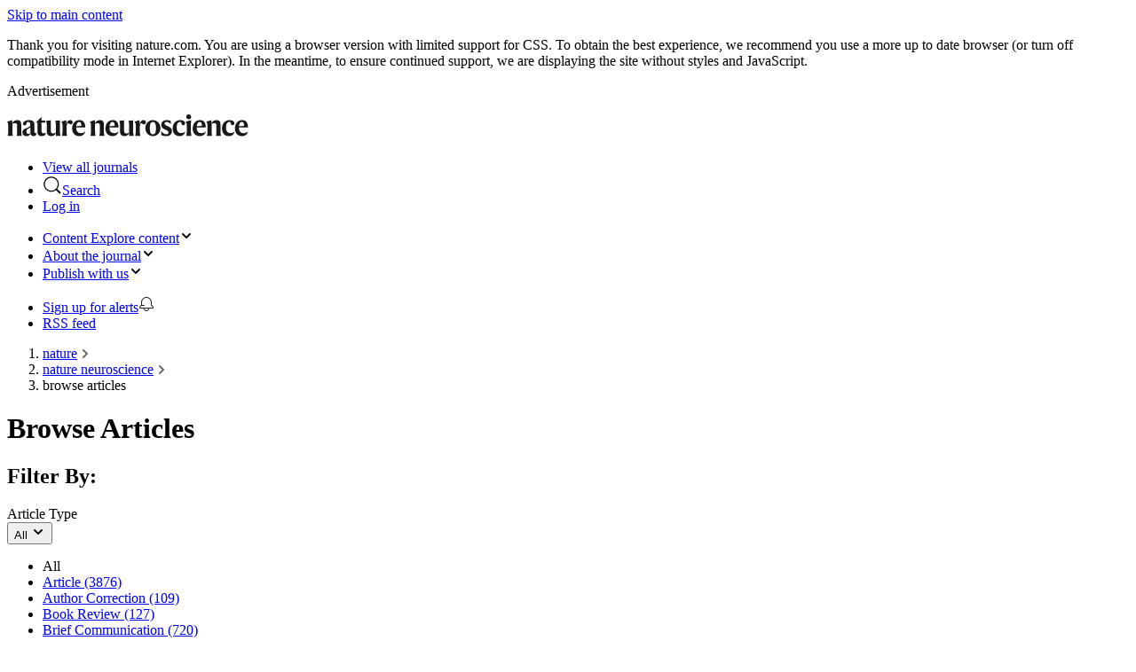

--- FILE ---
content_type: image/svg+xml
request_url: https://media.springernature.com/full/nature-cms/uploads/product/neuro/header-0ccc487532906d646419e51f647ce79a.svg
body_size: 1590
content:
<svg height="32" viewBox="0 0 272 32" width="272" xmlns="http://www.w3.org/2000/svg"><g fill="#1a1919" fill-rule="evenodd" transform="translate(0 1)"><path d="m5.664 6.56.064.032v3.743h.096c.768-2.111 2.655-3.839 5.407-3.839 3.584 0 4.672 1.791 4.672 5.184v6.751c0 2.048.128 4.16.64 5.759h-5.791c.479-1.503.543-3.359.543-5.567v-6.432c0-1.568-.64-2.303-2.336-2.303-1.312 0-2.303.351-3.04 1.023v7.712c0 2.208.064 4.064.544 5.567h-5.791c.512-1.599.64-3.711.64-5.759v-6.24c0-1.696-.608-3.2-1.312-4z"/><path d="m26.143 20.862v-6.271c-.352.513-.8.832-2.08 1.44-1.632.8-2.208 1.664-2.208 3.52 0 1.504.832 2.464 2.176 2.464 1.312 0 1.76-.481 2.112-1.153zm-1.504-14.366c4.48 0 6.144 1.76 6.144 5.407v7.648c0 1.376.544 1.792 1.632 1.792.191 0 .735-.096.927-.256-.095.512-.159.8-.287 1.12-.512 1.44-1.44 2.367-3.328 2.367-2.208 0-3.328-1.536-3.392-3.168h-.064c-.736 2.208-2.176 3.168-4.448 3.168-2.783 0-4.575-1.664-4.575-4.287 0-2.752 2.496-3.936 5.087-4.96 2.464-.992 3.808-1.696 3.808-3.456v-.351c0-1.953-.608-2.945-2.432-2.945-1.152 0-1.568.513-1.824 1.632-.352 1.664-1.024 2.273-2.143 2.273-.993 0-1.889-.672-1.889-1.888 0-2.433 3.329-4.096 6.784-4.096z"/><path d="m43.327 22.303c-.608 1.376-2.08 2.271-4.16 2.271-3.552 0-4.928-1.792-4.928-5.055v-10.207h-1.695v-.128l6.207-6.368.096.032v4.032h4.416l-.448 2.432h-3.968v9.471c0 1.823.768 2.528 2.4 2.528 1.248 0 1.92-.193 2.464-.48-.096.608-.16.96-.384 1.472"/><path d="m49.311 6.752v11.967c0 1.792.704 2.784 2.432 2.784 1.471 0 2.56-.481 3.199-1.313v-8.094c0-1.761-.191-3.265-.735-4.8l5.343-.544v12.255c0 2.687.288 3.903.704 5.183h-5.184v-3.456h-.064c-.735 2.208-2.175 3.808-5.151 3.808-3.776 0-5.152-2.271-5.152-5.663v-6.783c0-1.761-.16-3.265-.736-4.8z"/><path d="m66.911 10.943c.768-3.2 2.239-4.447 4.191-4.447 1.793 0 2.688.928 2.688 2.4 0 1.343-.736 2.399-2.143 2.399-.8 0-1.28-.352-1.632-.703-.416-.353-.672-.736-1.056-.736-.928 0-1.952 1.536-1.952 4.191v4.288c0 2.144.16 4.256.576 5.855h-5.792c.512-1.599.64-3.711.64-5.759v-6.24c0-1.696-.608-3.2-1.312-4l5.664-1.631.064.032v4.351z"/><path d="m77.919 13.472 5.791-.513c-.064-2.752-.48-4.384-2.4-4.384-1.952 0-3.104 1.569-3.391 4.897zm3.455 11.102c-4.415 0-8.095-2.943-8.095-8.575 0-5.727 3.488-9.535 8.191-9.535 4.48 0 6.56 2.848 6.56 8.191h-10.175v.512c0 4.319 2.239 6.016 5.279 6.016 2.752 0 4-1.12 4.8-1.92l.096.288c-.736 2.592-2.816 5.023-6.656 5.023z"/><path d="m98.846 6.56.064.032v3.743h.096c.768-2.111 2.656-3.839 5.408-3.839 3.584 0 4.671 1.791 4.671 5.184v6.751c0 2.048.128 4.16.641 5.759h-5.792c.48-1.503.544-3.359.544-5.567v-6.432c0-1.568-.64-2.303-2.336-2.303-1.312 0-2.304.351-3.04 1.023v7.712c0 2.208.064 4.064.544 5.567h-5.791c.512-1.599.64-3.711.64-5.759v-6.24c0-1.696-.608-3.2-1.312-4z"/><path d="m115.422 13.472 5.791-.513c-.064-2.752-.48-4.384-2.4-4.384-1.951 0-3.103 1.569-3.391 4.897zm3.455 11.102c-4.415 0-8.095-2.943-8.095-8.575 0-5.727 3.488-9.535 8.192-9.535 4.479 0 6.559 2.848 6.559 8.191h-10.175v.512c0 4.319 2.24 6.016 5.28 6.016 2.751 0 3.999-1.12 4.799-1.92l.096.288c-.736 2.592-2.816 5.023-6.656 5.023z"/><path d="m131.838 6.752v11.967c0 1.792.704 2.784 2.432 2.784 1.471 0 2.559-.481 3.199-1.313v-8.094c0-1.761-.192-3.265-.736-4.8l5.344-.544v12.255c0 2.687.288 3.903.704 5.183h-5.184v-3.456h-.064c-.736 2.208-2.176 3.808-5.151 3.808-3.776 0-5.152-2.271-5.152-5.663v-6.783c0-1.761-.16-3.265-.736-4.8z"/><path d="m149.438 10.943c.768-3.2 2.239-4.447 4.191-4.447 1.792 0 2.688.928 2.688 2.4 0 1.343-.736 2.399-2.144 2.399-.799 0-1.279-.352-1.631-.703-.417-.353-.672-.736-1.057-.736-.927 0-1.951 1.536-1.951 4.191v4.288c0 2.144.16 4.256.575 5.855h-5.791c.512-1.599.64-3.711.64-5.759v-6.24c0-1.696-.608-3.2-1.312-4l5.664-1.631.064.032v4.351z"/><path d="m167.741 15.615c0-5.664-1.344-7.008-3.584-7.008-2.112 0-3.328 1.537-3.328 6.848 0 5.663 1.344 7.008 3.584 7.008 2.112 0 3.328-1.536 3.328-6.848zm5.024-.095c0 5.567-4.032 9.054-8.352 9.054-4.384 0-8.607-3.296-8.607-9.023 0-5.568 4.031-9.055 8.351-9.055 4.384 0 8.608 3.295 8.608 9.024z"/><path d="m184.317 7.328.16 3.648h-.096c-1.28-1.376-2.56-2.401-4.608-2.401-1.376 0-2.272.513-2.272 1.76 0 1.248.641 1.761 3.424 2.944 2.944 1.216 4.768 2.592 4.768 5.44 0 2.975-1.568 5.855-6.432 5.855-2.048 0-3.999-.416-5.471-1.216l-.192-4.383h.16c1.376 1.759 3.36 3.519 5.471 3.519 2.112 0 2.625-.767 2.625-2.143 0-1.537-.801-1.953-3.488-3.104-2.816-1.183-4.704-2.528-4.704-5.439 0-3.328 2.592-5.312 6.015-5.312 2.272 0 3.552.352 4.64.832"/><path d="m194.301 24.574c-4.64 0-7.776-3.263-7.776-8.671 0-6.047 4.096-9.407 8.352-9.407 3.968 0 5.631 1.76 5.631 3.583 0 1.313-.768 2.145-2.112 2.145-1.184 0-1.759-.769-1.983-2.273-.16-1.183-.576-1.407-1.696-1.407-2.24 0-3.616 2.367-3.616 6.239 0 4.48 1.92 6.335 4.928 6.335 1.888 0 3.616-.575 4.607-1.567l.064.256c-.512 2.08-2.431 4.767-6.399 4.767"/><path d="m201.821 2.752c0-1.536 1.152-2.752 2.783-2.752 1.665 0 2.816 1.216 2.816 2.752 0 1.504-1.151 2.752-2.816 2.752-1.631 0-2.783-1.248-2.783-2.752zm5.28 15.679c0 2.048.128 4.16.64 5.759h-5.92c.512-1.599.64-3.711.64-5.759v-6.24c0-1.696-.608-3.2-1.312-4l6.016-1.631.064.032-.128 4.319z"/><path d="m213.724 13.472 5.792-.513c-.064-2.752-.48-4.384-2.4-4.384-1.952 0-3.104 1.569-3.392 4.897zm3.456 11.102c-4.416 0-8.096-2.943-8.096-8.575 0-5.727 3.488-9.535 8.192-9.535 4.479 0 6.559 2.848 6.559 8.191h-10.175v.512c0 4.319 2.24 6.016 5.28 6.016 2.751 0 3.999-1.12 4.799-1.92l.096.288c-.735 2.592-2.815 5.023-6.655 5.023z"/><path d="m230.172 6.56.064.032v3.743h.096c.768-2.111 2.656-3.839 5.408-3.839 3.583 0 4.671 1.791 4.671 5.184v6.751c0 2.048.128 4.16.64 5.759h-5.791c.48-1.503.544-3.359.544-5.567v-6.432c0-1.568-.64-2.303-2.336-2.303-1.312 0-2.304.351-3.04 1.023v7.712c0 2.208.064 4.064.544 5.567h-5.792c.512-1.599.64-3.711.64-5.759v-6.24c0-1.696-.608-3.2-1.312-4z"/><path d="m249.883 24.574c-4.639 0-7.775-3.263-7.775-8.671 0-6.047 4.096-9.407 8.351-9.407 3.968 0 5.632 1.76 5.632 3.583 0 1.313-.768 2.145-2.112 2.145-1.184 0-1.76-.769-1.984-2.273-.16-1.183-.576-1.407-1.696-1.407-2.239 0-3.615 2.367-3.615 6.239 0 4.48 1.92 6.335 4.927 6.335 1.888 0 3.616-.575 4.608-1.567l.064.256c-.512 2.08-2.432 4.767-6.4 4.767"/><path d="m261.307 13.472 5.792-.513c-.064-2.752-.48-4.384-2.4-4.384-1.952 0-3.104 1.569-3.392 4.897zm3.456 11.102c-4.416 0-8.096-2.943-8.096-8.575 0-5.727 3.488-9.535 8.192-9.535 4.479 0 6.559 2.848 6.559 8.191h-10.175v.512c0 4.319 2.24 6.016 5.28 6.016 2.751 0 3.999-1.12 4.799-1.92l.096.288c-.735 2.592-2.815 5.023-6.655 5.023z"/></g></svg>